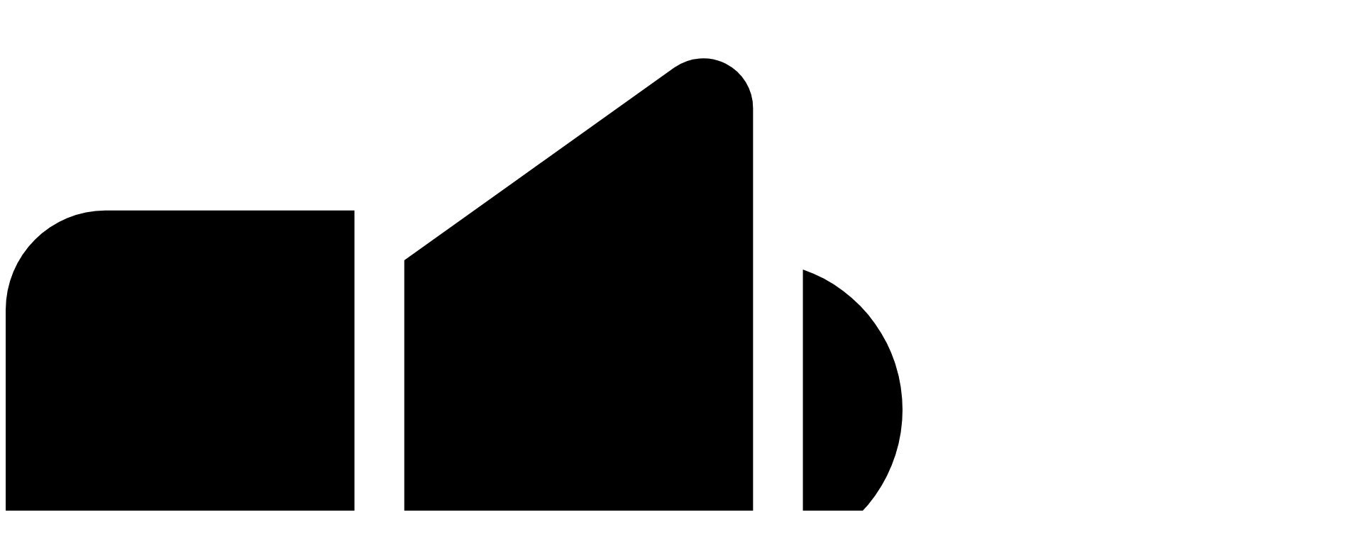

--- FILE ---
content_type: text/html; charset=utf-8
request_url: https://genuinetech.pk/privacy
body_size: 6350
content:
<!DOCTYPE html>
<html lang="en">
<head>
	<meta charset="utf-8">
	<meta name="viewport" content="width=device-width, initial-scale=1, shrink-to-fit=no">
	<meta http-equiv="content-type" content="text/html;charset=utf-8" />
	<title>Privacy &amp; Policy for Colleg of Genuine Technology :: Best Trainings in Lahore</title>
	<link rel="shortcut icon" href="https://genuinetech.pk/favicon.png">
	<meta name="description" content="If Any Student want to Learn any short course join College of Genuine Technology :: Students Best College Gallery Best Technical Trainings Institure in Lahore">
	<meta name="keywords" content="Best Technical Trainings Institure in Lahore, Computer Short Courses, Training with shan">
	<link rel="canonical" href="">
	<meta property="og:title" content="">
	<meta property="og:description" content="">
	<meta property="og:image" content="">
	<meta property="og:image:type" content="image/webp">
    <meta property="og:image:width" content="1200">
    <meta property="og:image:height" content="630">
	<meta property="og:type" content="website">
	

	<meta content="https://genuinetech.pk/" property="og:url">
	<meta content="https://www.facebook.com/genuinetech.pk/" property="fb:profile_id">
	<meta name='robots' content='index, follow, max-image-preview:large, max-snippet:-1, max-video-preview:-1' />
	<link href="https://cdn.jsdelivr.net/npm/flowbite@4.0.1/dist/flowbite.min.css" rel="stylesheet" /><script id="browser-logger-active">
(function() {
    const ENDPOINT = 'https://genuinetech.pk/_boost/browser-logs';
    const logQueue = [];
    let flushTimeout = null;

    console.log('🔍 Browser logger active (MCP server detected). Posting to: ' + ENDPOINT);

    // Store original console methods
    const originalConsole = {
        log: console.log,
        info: console.info,
        error: console.error,
        warn: console.warn,
        table: console.table
    };

    // Helper to safely stringify values
    function safeStringify(obj) {
        const seen = new WeakSet();
        return JSON.stringify(obj, (key, value) => {
            if (typeof value === 'object' && value !== null) {
                if (seen.has(value)) return '[Circular]';
                seen.add(value);
            }
            if (value instanceof Error) {
                return {
                    name: value.name,
                    message: value.message,
                    stack: value.stack
                };
            }
            return value;
        });
    }

    // Batch and send logs
    function flushLogs() {
        if (logQueue.length === 0) return;

        const batch = logQueue.splice(0, logQueue.length);

        fetch(ENDPOINT, {
            method: 'POST',
            headers: {
                'Content-Type': 'application/json',
                'X-Requested-With': 'XMLHttpRequest'
            },
            body: JSON.stringify({ logs: batch })
        }).catch(err => {
            // Silently fail to avoid infinite loops
            originalConsole.error('Failed to send logs:', err);
        });
    }

    // Debounced flush (100ms)
    function scheduleFlush() {
        if (flushTimeout) clearTimeout(flushTimeout);
        flushTimeout = setTimeout(flushLogs, 100);
    }

    // Intercept console methods
    ['log', 'info', 'error', 'warn', 'table'].forEach(method => {
        console[method] = function(...args) {
            // Call original method
            originalConsole[method].apply(console, args);

            // Capture log data
            try {
                logQueue.push({
                    type: method,
                    timestamp: new Date().toISOString(),
                    data: args.map(arg => {
                        try {
                            return typeof arg === 'object' ? JSON.parse(safeStringify(arg)) : arg;
                        } catch (e) {
                            return String(arg);
                        }
                    }),
                    url: window.location.href,
                    userAgent: navigator.userAgent
                });

                scheduleFlush();
            } catch (e) {
                // Fail silently
            }
        };
    });

    // Global error handlers for uncaught errors
    const originalOnError = window.onerror;
    window.onerror = function boostErrorHandler(errorMsg, url, lineNumber, colNumber, error) {
        try {
            logQueue.push({
                type: 'uncaught_error',
                timestamp: new Date().toISOString(),
                data: [{
                    message: errorMsg,
                    filename: url,
                    lineno: lineNumber,
                    colno: colNumber,
                    error: error ? {
                        name: error.name,
                        message: error.message,
                        stack: error.stack
                    } : null
                }],
                url: window.location.href,
                userAgent: navigator.userAgent
            });

            scheduleFlush();
        } catch (e) {
            // Fail silently
        }

        // Call original handler if it exists
        if (originalOnError && typeof originalOnError === 'function') {
            return originalOnError(errorMsg, url, lineNumber, colNumber, error);
        }

        // Let the error continue to propagate
        return false;
    }
    window.addEventListener('error', (event) => {
        try {
            logQueue.push({
                type: 'window_error',
                timestamp: new Date().toISOString(),
                data: [{
                    message: event.message,
                    filename: event.filename,
                    lineno: event.lineno,
                    colno: event.colno,
                    error: event.error ? {
                        name: event.error.name,
                        message: event.error.message,
                        stack: event.error.stack
                    } : null
                }],
                url: window.location.href,
                userAgent: navigator.userAgent
            });

            scheduleFlush();
        } catch (e) {
            // Fail silently
        }

        // Let the error continue to propagate
        return false;
    });
    window.addEventListener('unhandledrejection', (event) => {
        try {
            logQueue.push({
                type: 'error',
                timestamp: new Date().toISOString(),
                data: [{
                    message: 'Unhandled Promise Rejection',
                    reason: event.reason instanceof Error ? {
                        name: event.reason.name,
                        message: event.reason.message,
                        stack: event.reason.stack
                    } : event.reason
                }],
                url: window.location.href,
                userAgent: navigator.userAgent
            });

            scheduleFlush();
        } catch (e) {
            // Fail silently
        }

        // Let the rejection continue to propagate
        return false;
    });

    // Flush on page unload
    window.addEventListener('beforeunload', () => {
        if (logQueue.length > 0) {
            navigator.sendBeacon(ENDPOINT, JSON.stringify({ logs: logQueue }));
        }
    });
})();
</script>
</head>
<body>
    <header id="sticky-banner" tabIndex="-1" class="top-0 start-0 z-50 flex justify-between w-full p-2 border-b border-gray-200 bg-gray-50">
  <div class="flex items-center mx-auto">
    <p class="flex items-center text-sm font-normal text-gray-700">
      <span class="inline-flex p-1 me-3 bg-gray-200 rounded-full w-6 h-6 items-center justify-center shrink-0">
        <svg class="w-3 h-3 text-gray-600" aria-hidden="true" xmlns="http://www.w3.org/2000/svg" fill="currentColor" viewBox="0 0 18 19">
          <path d="M15 1.943v12.114a1 1 0 0 1-1.581.814L8 11V5l5.419-3.871A1 1 0 0 1 15 1.943ZM7 4H2a2 2 0 0 0-2 2v4a2 2 0 0 0 2 2v5a2 2 0 0 0 2 2h1a2 2 0 0 0 2-2V4ZM4 17v-5h1v5H4ZM16 5.183v5.634a2.984 2.984 0 0 0 0-5.634Z"/>
        </svg>
        <span class="sr-only">Light bulb</span>
      </span>
      <span class="text-gray-800">
        A College of Computer Courses & Education Plateform 30+ Courses | Call/WhatsApp <a href="https://wa.me/923218889175" class="font-semibold">0321-8889175</a>
      </span>
    </p>
  </div>
</header>

<!-- max-w-screen-xl -->

<div class="w-full z-20 top-0 start-0 shadow-sm">

<nav class="bg-white border-b border-gray-200 relative z-50 shadow-lg">
  <div class="flex flex-wrap justify-between items-center mx-auto p-4">

    <!-- Logo -->
    <a href="https://genuinetech.pk" class="flex items-center space-x-3 rtl:space-x-reverse">
        <img src="https://genuinetech.pk/images/logo.webp" class="h-14 md:h-16" alt="Short Courses - College of Genuine Technology" />
        
    </a>

    <!-- Mobile Menu Button -->
   <button data-collapse-toggle="mega-menu-full" type="button"
  class="inline-flex items-center p-2 w-10 h-10 justify-center
         text-gray-700 rounded-lg md:hidden
         bg-gray-100 hover:bg-gray-200
         focus:outline-none focus:ring-2 focus:ring-gray-300"
  aria-controls="mega-menu-full" aria-expanded="false">

  <span class="sr-only">Open main menu</span>

  <svg class="w-6 h-6" aria-hidden="true" fill="none" stroke="currentColor" viewBox="0 0 24 24">
    <path stroke-linecap="round" stroke-width="2" d="M5 7h14M5 12h14M5 17h14" />
  </svg>
</button>

    <!-- Menu -->
    <div id="mega-menu-full" class="items-center justify-between hidden w-full md:flex md:w-auto md:order-1">

      <ul class="flex flex-col mt-4 font-medium md:flex-row md:mt-0 md:space-x-8 rtl:space-x-reverse">
        <li>
          <a href="https://genuinetech.pk"
            class="block py-2 px-3 text-gray-900 hover:text-green-600 border-b border-gray-200 hover:bg-gray-50 md:hover:bg-transparent md:border-0 md:p-0"
            aria-current="page">The College</a>
        </li>
        <li>
          <button id="mega-menu-full-dropdown-button" data-collapse-toggle="mega-menu-full-dropdown"
            class="flex items-center justify-between w-full py-2 px-3 font-medium text-gray-900 border-b border-gray-200 md:w-auto hover:bg-gray-50 md:hover:bg-transparent md:border-0 md:p-0">
            All Courses
            <svg class="w-4 h-4 ms-1.5" fill="none" stroke="currentColor" viewBox="0 0 24 24">
              <path stroke-linecap="round" stroke-linejoin="round" stroke-width="2" d="m19 9-7 7-7-7" />
            </svg>
          </button>
        </li>
        <li>
          <a href="https://genuinetech.pk/time-scheduled"
            class="block py-2 px-3 text-gray-900 hover:text-green-600 border-b border-gray-200 hover:bg-gray-50 md:hover:bg-transparent md:border-0 md:p-0">Time Schedule</a>
        </li>
        <li>
          <a href="https://genuinetech.pk/contact"
            class="block py-2 px-3 text-gray-900 hover:text-green-600 border-b border-gray-200 hover:bg-gray-50 md:hover:bg-transparent md:border-0 md:p-0">Contact</a>
        </li>
        <li>
          <a href="https://genuinetech.pk/support-and-services"
            class="block py-2 px-3 text-gray-900 hover:text-green-600 border-b border-gray-200 hover:bg-gray-50 md:hover:bg-transparent md:border-0 md:p-0">Support & Services</a>
        </li>
        <li class="w-full md:w-auto">
          <a href="https://genuinetech.pk/fees-structure"
             class="block w-full md:w-auto text-sm font-medium px-4 py-2 rounded-lg 
                    bg-gray-200 text-gray-800 border border-gray-300 
                    hover:bg-gray-300 transition text-center">
            Fee Structure
          </a>
        </li>
        <li class="w-full md:w-auto mt-2 md:mt-0">
          <a href="https://genuinetech.pk/admission_form"
             class="block w-full md:w-auto text-white bg-green-600 
                    hover:bg-green-700 focus:ring-4 focus:ring-green-300 
                    font-medium rounded-md text-sm px-4 py-2  text-center">
            Enroll Now
          </a>
        </li>
      </ul>
    </div>
  </div>

  <!-- Mega Menu Dropdown -->
  <div id="mega-menu-full-dropdown"
       class="hidden absolute top-full left-0 right-0 bg-white border border-gray-200 shadow-lg z-50">
    <div class="grid  px-4 py-5 mx-auto text-gray-900 sm:grid-cols-2 md:grid-cols-4 md:px-6 gap-4">
      
    <ul>
        <li>
            <a href="https://genuinetech.pk/short-courses" class="block p-3 rounded-lg hover:bg-gray-100">
                <div class="font-semibold">All Courses</div>
                <span class="text-sm text-gray-500">We are Providing 30+ Short Courses in Lahore</span>
            </a>
        </li>
        <li>
            <a href="https://genuinetech.pk/short-courses-outline/Learn-Computer-Hardware-and-Software" class="block p-3 rounded-lg hover:bg-gray-100">
                <div class="font-semibold">Computer Hardware & Software</div>
            </a>
        </li>
        <li>
            <a href="https://genuinetech.pk/short-courses-outline/Computer-Operator-Trainings" class="block p-3 rounded-lg hover:bg-gray-100">
                <div class="font-semibold">Computer Operator</div>
            </a>
        </li>
        <li>
            <a href="https://genuinetech.pk/short-courses-outline/Learn-Office-Management" class="block p-3 rounded-lg hover:bg-gray-100">
                <div class="font-semibold">Office Management</div>
            </a>
        </li>
    </ul>

    <ul>
        <li>
            <a href="https://genuinetech.pk/short-courses-outline/Web-Development-Short-Course" class="block p-3 rounded-lg hover:bg-gray-100">
                <div class="font-semibold">Web Development</div>
            </a>
        </li>
        <li>
            <a href="https://genuinetech.pk/short-courses-outline/Learn-Full-Stack-Development-Course" class="block p-3 rounded-lg hover:bg-gray-100">
                <div class="font-semibold">Full-Stack Development</div>
            </a>
        </li>
        <li>
            <a href="https://genuinetech.pk/short-courses-outline/mean-stack-development-course-in-lahore" class="block p-3 rounded-lg hover:bg-gray-100">
                <div class="font-semibold">Mean Stack Development</div>
            </a>
        </li>
        <li>
            <a href="https://genuinetech.pk/short-courses-outline/full-stack-python-and-django-course-for-beginners" class="block p-3 rounded-lg hover:bg-gray-100">
                <div class="font-semibold">Python with Django</div>
            </a>
        </li>
        <li>
            <a href="https://genuinetech.pk/short-courses-outline/mern-stack-development" class="block p-3 rounded-lg hover:bg-gray-100">
                <div class="font-semibold">Mern Stack Development</div>
            </a>
        </li>
        <li>
            <a href="https://genuinetech.pk/short-courses-outline/PHP-with-Laravel-for-beginners" class="block p-3 rounded-lg hover:bg-gray-100">
                <div class="font-semibold">PHP with Laravel Framework</div>
            </a>
        </li>
        <li>
            <a href="https://genuinetech.pk/short-courses-outline/WordPress-Full-Customization-Trainings" class="block p-3 rounded-lg hover:bg-gray-100">
                <div class="font-semibold">WordPress Full Customization</div>
            </a>
        </li>
    </ul>

    <ul>
        <li>
            <a href="https://genuinetech.pk/short-courses-outline/Graphic-Designing-Trainings" class="block p-3 rounded-lg hover:bg-gray-100">
                <div class="font-semibold">Graphic Designing</div>
            </a>
        </li>
        <li>
            <a href="https://genuinetech.pk/short-courses-outline/Learn-Digital-Media-Marketing" class="block p-3 rounded-lg hover:bg-gray-100">
                <div class="font-semibold">Digital Media Marketing</div>
            </a>
        </li>
        <li>
            <a href="https://genuinetech.pk/short-courses-outline/WordPress-with-SEO-Course" class="block p-3 rounded-lg hover:bg-gray-100">
                <div class="font-semibold">SEO Training</div>
            </a>
        </li>
        <li>
            <a href="https://genuinetech.pk/short-courses/Business-Development" class="block p-3 rounded-lg hover:bg-gray-100">
                <div class="font-semibold">Business Development </div>
            </a>
        </li>
    </ul>
    <ul class="bg-gray-50 px-4 pt-4">
        <li>
            <a href="#" class="block p-3 rounded-lg hover:bg-gray-100">
                <div class="font-semibold">Our Services</div>
                <span class="text-sm text-gray-500">We provide a wide range of professional services designed to meet your needs with quality, innovation, and reliability.</span>
            </a>
        </li>
        <li>
            <a href="#" class="block p-3 rounded-lg hover:bg-gray-100">
                <div class="font-semibold">Web Development Services</div>
            </a>
        </li>
        <li>
            <a href="#" class="block p-3 rounded-lg hover:bg-gray-100">
                <div class="font-semibold">SEO Expert in Lahore</div>
            </a>
        </li>
    </ul>
    </div>
  </div>
</nav>
</div>    
<div class="mt-5 px-8 grid grid-cols-1 md:grid-cols-2 lg:grid-cols-2">
    <p class="text-sm text-blue-500">
        <a href="/">The College</a> &gt; Privacy & Policy
    </p>
</div>



<section class="mt-10 px-8">
  <h1 class="mb-4 text-4xl tracking-tight leading-none text-gray-900 md:text-5xl lg:text-6xl dark:text-dark">Privacy & Policy</h1>
  <p class="mb-4 text-lg font-normal text-gray-700 lg:text-xl dark:text-gray-700"></p>
  
</section>



    <hr class="h-px bg-gray-200 border-2 border-gray-200 dark:bg-gray-200" />
          <section
    class="relative overflow-hidden bg-white
    bg-[url('https://flowbite.s3.amazonaws.com/docs/jumbotron/hero-pattern.svg')]">

    <!-- Light Gradient (ONLY inside section) -->
    <div class="absolute inset-0 bg-gradient-to-b from-blue-50 via-white to-transparent z-0"></div>

    <!-- Content -->
    <div class="relative z-10 py-10 px-4 mx-auto max-w-screen-xl text-center lg:py-20">

        <!-- Badge -->
        <div
            class="inline-flex items-center mt-10 p-1 pe-2 mb-6 text-sm text-blue-700 rounded-full bg-blue-50 border border-blue-200">
            <span class="bg-blue-600 text-white py-0.5 px-2 rounded-full text-xs">New</span>
            <div class="ms-2 text-sm text-gray-700">
                Great job! You've acknowledged this
                <a href="#" class="font-medium underline hover:no-underline">significant</a> alert message.
            </div>
        </div>

        <!-- Heading -->
        <h2 class="mb-6 text-4xl font-bold tracking-tight text-gray-900 md:text-5xl lg:text-4xl">
            Connect to Genuine Technology of Computer College
        </h2>

        <!-- Description -->
        <p class="mb-10 text-base font-normal text-gray-600 md:text-xl max-w-3xl mx-auto">
            “Join our learning community! Stay updated with the latest computer short courses, and career-oriented tech programs.”
        </p>

    

        <div class="max-w-4xl mx-auto px-4 pt-2 mb-2 pb-2">
          <div class="grid grid-cols-5 gap-10">

            <div class="flex flex-col items-center text-center">
              <a href="https://www.facebook.com/genuinetech.pk/" target="_blank">
                <img src="https://genuinetech.pk/images/facebook.webp" alt="genuine tech facebook" class="w-auto h-16 mb-2">
              </a>
            </div>
            <div class="flex flex-col items-center text-center">
              <a href="https://www.instagram.com/shaneulfat/" target="_blank">
                <img src="https://genuinetech.pk/images/instagram.webp" alt="genuine tech instagram" class="w-auto h-16 mb-2">
              </a>
            </div>
            <div class="flex flex-col items-center text-center">
              <a href="http://linkedin.com/in/shaneulfat" target="_blank">
                <img src="https://genuinetech.pk/images/linkedin.webp" alt="genuine tech linkedin" class="w-auto h-16 mb-2">
              </a>
            </div>
            <div class="flex flex-col items-center text-center">
              <a href="https://www.tiktok.com/@shaneulfat" target="_blank">
                <img src="https://genuinetech.pk/images/tiktok.webp" alt="genuine tech tiktok" class="w-auto h-16 mb-2">
              </a>
            </div>
             <div class="flex flex-col items-center text-center">
              <a href="https://www.youtube.com/@shan-e-ulfat" target="_blank">
                <img src="https://genuinetech.pk/images/youtube.webp" alt="genuine tech youtube" class="w-auto h-16 mb-2">
              </a>
            </div>

          </div>
        </div>


    </div>
</section>
<div class="mx-auto w-full p-4 py-6 lg:py-8 px-8">
    <div class="md:flex md:justify-between">
        <div class="mb-6 md:mb-0">
            <a href="/" class="flex items-center">
                <img src="https://genuinetech.pk/images/logo.webp" class="h-16 me-3" alt="Genuine Technology of Computer College" />
            </a>
            <div class="mt-4 text-gray-700 text-lg leading-6">
                <h2 class="text-lg font-bold text-gray-900 mb-2">Contact infomation</h2>

                <p class="flex items-start gap-2 mt-1">
                    📞 <span><strong>Contact Number:</strong> 0321 8889175</span>
                </p>
                <p class="flex items-start gap-2 mt-1">
                    📞 <span><strong>WhatsApp:</strong> 0321 8889175</span>
                </p>

                <p class="flex items-start gap-2 mt-1">
                    📍 <span>
                        <strong>Campus 1:</strong><br>
                        4-First Street Naya Pull Tajpura Scheme, near Bundu Khan, Lahore
                    </span>
                </p>

                <p class="flex items-start gap-2 mt-1">
                    📍 <span>
                        <strong>Campus 2:</strong><br>
                        LG-B3 Basement, H-Mall, Shalimar Link Road, near Neamat Khana, <br/>Gunj Mughalpura, Lahore
                    </span>
                </p>
            </div>
      
        </div>
        <div class="grid grid-cols-2 gap-8 sm:gap-6 sm:grid-cols-3">
            <div>
                <h2 class="mb-3 text-lg font-bold text-gray-900 ">Basic Fundamentals</h2>
                <ul class="text-gray-600 text-lg">
                    <li class="mb-2"><a href="https://genuinetech.pk/short-courses/Computer-IT" class="hover:underline">Computer IT</a></li>
                    <li class="mb-2"><a href="https://genuinetech.pk/short-courses/Computer-Hardware-and-Software" class="hover:underline">Computer Hardware & Software</a></li>
                    <li class="mb-2"><a href="https://genuinetech.pk/short-courses/Laptop-Repairing-and-Software" class="hover:underline">Laptop Repairing</a></li>
                    <li class="mb-2"><a href="https://genuinetech.pk/short-courses/Computer-Operator" class="hover:underline">Computer Operator</a></li>
                    <li class="mb-2"><a href="https://genuinetech.pk/short-courses/Foundation" class="hover:underline">Foundation</a></li>
                    <li class="mb-2"><a href="https://genuinetech.pk/short-courses/Office-Management" class="hover:underline">Office Management</a></li>
                    <li class="mb-2"><a href="https://genuinetech.pk/short-courses/Graphic-Designing" class="hover:underline">Graphic Designing</a></li>
                    <li class="mb-2"><a href="https://genuinetech.pk/short-courses/AutoCAD" class="hover:underline">AutoCAD</a></li>
                </ul>
                <!-- <h2 class="mt-6 mb-2 text-lg font-bold text-gray-900 ">Our Services</h2>
                <ul class="text-gray-600 text-lg">
                    <li class="mb-2"><a href="web-development-services" class="hover:underline">Web Development Services</a></li>
                    <li class="mb-2"><a href="seo-expert-in-lahore" class="hover:underline">Seo Expert in Lahore</a></li>
                    <li class="mb-2"><a href="digital-marketing-agency" class="hover:underline">Digital Marketing Agency</a></li>
                </ul> -->
            </div>
            <div>
                <h2 class="mb-3 text-lg font-bold text-gray-900 ">Digital Marketing</h2>
                <ul class="text-gray-600 text-lg">
                    <li class="mb-2"><a href="https://genuinetech.pk/short-courses/WordPress-with-SEO" class="hover:underline">WordPress with SEO</a></li>
                    <li class="mb-2"><a href="https://genuinetech.pk/short-courses/WordPress-Full-Customization" class="hover:underline">WordPress Course</a></li>
                    <li class="mb-2"><a href="https://genuinetech.pk/short-courses/Digital-Media-Marketing" class="hover:underline">Digital Marketing</a></li>
                    <li class="mb-2"><a href="https://genuinetech.pk/short-courses/Business-Development" class="hover:underline">Business Development</a></li>
                    <li class="mb-2"><a href="https://genuinetech.pk/short-courses/Social-Media-Marketing" class="hover:underline">Social Media Marketing</a></li>
                    <li class="mb-2"><a href="https://genuinetech.pk/short-courses/Become-A-Daraz-Reseller" class="hover:underline">Daraz Reseller</a></li>
                </ul>
                <h2 class="mt-6 mb-2 mt-5 text-lg font-bold text-gray-900 ">Online Programms</h2>
                <ul class="text-gray-600 text-lg">
                    <li class="mb-2"><a href="/short-courses-in-lahore" class="hover:underline">Short Courses in Lahore</a></li>
                    <li class="mb-2"><a href="/short-courses-in-rawalpindi" class="hover:underline">Short Courses in Rawalpindi</a></li>
                    <li class="mb-2"><a href="/short-courses-in-karachi" class="hover:underline">Short Courses in Karachi</a></li>
                    <li class="mb-2"><a href="/short-courses-in-multan" class="hover:underline">Short Courses in Multan</a></li>
                    <li class="mb-2"><a href="/short-courses-in-multan" class="hover:underline">Short Courses in Sialkot</a></li>
                    <li class="mb-2"><a href="/short-courses-in-azad-kashmir" class="hover:underline">Short Courses in Azad Kashmir</a></li>
                    <li class="mb-2"><a href="/short-courses-in-faisalabad" class="hover:underline">Short Courses in Faisalabad</a></li>
                    <li class="mb-2"><a href="/short-courses-in-gujranwala" class="hover:underline">Short Courses in Gujranwala</a></li>
                </ul>
            </div>
            <div>
                <h2 class="mb-3 text-lg font-bold text-gray-900 ">Programming & Tech</h2>
                <ul class="text-gray-600 text-lg">
                    <li class="mb-2"><a href="https://genuinetech.pk/short-courses-outline/full-stack-python-and-django-course-for-beginners" class="hover:underline">Python with Django</a></li>
                    <li class="mb-2"><a href="https://genuinetech.pk/short-courses/Web-Development" class="hover:underline">Web Development</a></li>
                    <li class="mb-2"><a href="https://genuinetech.pk/short-courses/Web-Designer-with-Development" class="hover:underline">Web Designer & Development</a></li>
                    <li class="mb-2"><a href="https://genuinetech.pk/short-courses/Full-Stack-Development" class="hover:underline">Full-Stack Development</a></li>
                    <li class="mb-2"><a href="https://genuinetech.pk/short-courses/Become-an-Coding-Expert" class="hover:underline">Programming Expert</a></li>
                    <li class="mb-2"><a href="https://genuinetech.pk/short-courses/Advance-PHP-with-Laravel" class="hover:underline">Advance PHP with Laravel</a></li>
                    <li class="mb-2"><a href="https://genuinetech.pk/short-courses/Laravel-Framework" class="hover:underline">Laravel Framework</a></li>
                    <li class="mb-2"><a href="https://genuinetech.pk/short-courses-outline/mean-stack-development-course-in-lahore" class="hover:underline">Mean Stack Development</a></li>
                    <li class="mb-2"><a href="https://genuinetech.pk/short-courses-outline/mern-stack-development" class="hover:underline">Mern Stack Development</a></li>
                    
                </ul>
                <h2 class="mb-2 mt-5 text-lg font-bold text-gray-900 ">Connect to GT</h2>
                <ul class="text-gray-600 text-lg">
                    <li class="mb-2"><a href="https://genuinetech.pk/about" class="hover:underline">About Us</a></li>
                    <li class="mb-2"><a href="https://genuinetech.pk/faqs" class="hover:underline">FAQs</a></li>
                    <li class="mb-2"><a href="https://genuinetech.pk/terms" class="hover:underline">Terms & Conditions</a></li>
                </ul>
            </div>

        </div>
    </div>
</div>
<footer class="bg-gray-100 rounded-lg shadow m-4">
    <div class="p-4 md:flex md:items-center md:justify-between">
        <span class="text-sm text-gray-600 sm:text-center">© 2013 - 2026 <a href="https://genuinetech.pk" class="hover:underline"><strong>Genuine Technology of Computer College™</strong></a> Official Registered Trade Mark #804165 | All Rights Reserved.
        </span>
        <ul class="flex flex-wrap items-center mt-3 text-sm font-medium text-gray-600 sm:mt-0">
            <li><a href="https://genuinetech.pk/contact" class="hover:underline me-4 md:me-6 text-lg">Contact Us</a></li>
            <li><a href="https://genuinetech.pk/blog" class="hover:underline me-4 md:me-6 text-lg">Blog & News</a></li>
        </ul>
    </div>
</footer>
<script src="https://cdn.jsdelivr.net/npm/flowbite@4.0.1/dist/flowbite.min.js"></script></body>
</html>